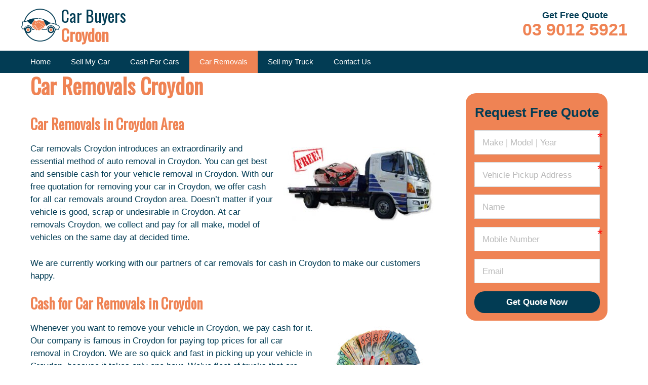

--- FILE ---
content_type: text/html; charset=UTF-8
request_url: https://www.carbuyerscroydon.com.au/car-removals-croydon/
body_size: 17717
content:
<!DOCTYPE html>
<html lang="en" prefix="og: https://ogp.me/ns#">
<head>
	<meta charset="UTF-8">
		<style>img:is([sizes="auto" i], [sizes^="auto," i]) { contain-intrinsic-size: 3000px 1500px }</style>
	<meta name="viewport" content="width=device-width, initial-scale=1">
<!-- Search Engine Optimization by Rank Math - https://rankmath.com/ -->
<title>Car Removals Croydon - Paying Cash For Car Removals</title>
<meta name="description" content="Car Removals Croydon. Paying cash for removals of cars, vans, trucks, 4wds. Free towing and pick up of used, scrap, old, damage vehicles."/>
<meta name="robots" content="follow, index, max-snippet:-1, max-video-preview:-1, max-image-preview:large"/>
<link rel="canonical" href="https://www.carbuyerscroydon.com.au/car-removals-croydon/" />
<meta property="og:locale" content="en_US" />
<meta property="og:type" content="article" />
<meta property="og:title" content="Car Removals Croydon - Paying Cash For Car Removals" />
<meta property="og:description" content="Car Removals Croydon. Paying cash for removals of cars, vans, trucks, 4wds. Free towing and pick up of used, scrap, old, damage vehicles." />
<meta property="og:url" content="https://www.carbuyerscroydon.com.au/car-removals-croydon/" />
<meta property="og:site_name" content="Car Buyers Croydon" />
<meta property="og:updated_time" content="2025-05-28T15:56:02+00:00" />
<meta property="og:image" content="https://www.carbuyerscroydon.com.au/wp-content/uploads/2023/03/social-banner.png" />
<meta property="og:image:secure_url" content="https://www.carbuyerscroydon.com.au/wp-content/uploads/2023/03/social-banner.png" />
<meta property="og:image:width" content="1093" />
<meta property="og:image:height" content="423" />
<meta property="og:image:alt" content="Car Removals Croydon" />
<meta property="og:image:type" content="image/png" />
<meta property="article:published_time" content="2016-08-30T02:43:39+00:00" />
<meta property="article:modified_time" content="2025-05-28T15:56:02+00:00" />
<meta name="twitter:card" content="summary_large_image" />
<meta name="twitter:title" content="Car Removals Croydon - Paying Cash For Car Removals" />
<meta name="twitter:description" content="Car Removals Croydon. Paying cash for removals of cars, vans, trucks, 4wds. Free towing and pick up of used, scrap, old, damage vehicles." />
<meta name="twitter:image" content="https://www.carbuyerscroydon.com.au/wp-content/uploads/2023/03/social-banner.png" />
<meta name="twitter:label1" content="Time to read" />
<meta name="twitter:data1" content="2 minutes" />
<script type="application/ld+json" class="rank-math-schema">{"@context":"https://schema.org","@graph":[{"@type":"Place","@id":"https://www.carbuyerscroydon.com.au/#place","geo":{"@type":"GeoCoordinates","latitude":"-37.794930","longitude":" 145.287210"},"hasMap":"https://www.google.com/maps/search/?api=1&amp;query=-37.794930, 145.287210","address":{"@type":"PostalAddress","streetAddress":"29 Jackson Street","addressLocality":"Croydon","addressRegion":"VIC","postalCode":"3136","addressCountry":"AU"}},{"@type":["AutomotiveBusiness","Organization"],"@id":"https://www.carbuyerscroydon.com.au/#organization","name":"Car Buyers Croydon","url":"https://www.carbuyerscroydon.com.au","email":"info@carbuyerscroydon.com.au","address":{"@type":"PostalAddress","streetAddress":"29 Jackson Street","addressLocality":"Croydon","addressRegion":"VIC","postalCode":"3136","addressCountry":"AU"},"logo":{"@type":"ImageObject","@id":"https://www.carbuyerscroydon.com.au/#logo","url":"https://www.carbuyerscroydon.com.au/wp-content/uploads/2023/03/car-buyers-croydon-logo.png","contentUrl":"https://www.carbuyerscroydon.com.au/wp-content/uploads/2023/03/car-buyers-croydon-logo.png","caption":"Car Buyers Croydon","inLanguage":"en","width":"638","height":"160"},"priceRange":"$$$","openingHours":["Monday,Tuesday,Wednesday,Thursday,Friday,Saturday 08:00-17:00"],"location":{"@id":"https://www.carbuyerscroydon.com.au/#place"},"image":{"@id":"https://www.carbuyerscroydon.com.au/#logo"},"telephone":"+61390125921"},{"@type":"WebSite","@id":"https://www.carbuyerscroydon.com.au/#website","url":"https://www.carbuyerscroydon.com.au","name":"Car Buyers Croydon","alternateName":"Car Buyers Croydon","publisher":{"@id":"https://www.carbuyerscroydon.com.au/#organization"},"inLanguage":"en"},{"@type":"ImageObject","@id":"https://www.carbuyerscroydon.com.au/wp-content/uploads/2016/09/car-removals-Croydon-service.jpg","url":"https://www.carbuyerscroydon.com.au/wp-content/uploads/2016/09/car-removals-Croydon-service.jpg","width":"200","height":"200","inLanguage":"en"},{"@type":"WebPage","@id":"https://www.carbuyerscroydon.com.au/car-removals-croydon/#webpage","url":"https://www.carbuyerscroydon.com.au/car-removals-croydon/","name":"Car Removals Croydon - Paying Cash For Car Removals","datePublished":"2016-08-30T02:43:39+00:00","dateModified":"2025-05-28T15:56:02+00:00","isPartOf":{"@id":"https://www.carbuyerscroydon.com.au/#website"},"primaryImageOfPage":{"@id":"https://www.carbuyerscroydon.com.au/wp-content/uploads/2016/09/car-removals-Croydon-service.jpg"},"inLanguage":"en"},{"@type":"Person","@id":"https://www.carbuyerscroydon.com.au/author/","url":"https://www.carbuyerscroydon.com.au/author/","image":{"@type":"ImageObject","@id":"https://www.carbuyerscroydon.com.au/wp-content/litespeed/avatar/23494c9101089ad44ae88ce9d2f56aac.jpg?ver=1763523812","url":"https://www.carbuyerscroydon.com.au/wp-content/litespeed/avatar/23494c9101089ad44ae88ce9d2f56aac.jpg?ver=1763523812","inLanguage":"en"},"worksFor":{"@id":"https://www.carbuyerscroydon.com.au/#organization"}},{"@type":"Article","headline":"Car Removals Croydon - Paying Cash For Car Removals","keywords":"Car Removals Croydon","datePublished":"2016-08-30T02:43:39+00:00","dateModified":"2025-05-28T15:56:02+00:00","author":{"@id":"https://www.carbuyerscroydon.com.au/author/"},"publisher":{"@id":"https://www.carbuyerscroydon.com.au/#organization"},"description":"Car Removals Croydon. Paying cash for removals of cars, vans, trucks, 4wds. Free towing and pick up of used, scrap, old, damage vehicles.","name":"Car Removals Croydon - Paying Cash For Car Removals","@id":"https://www.carbuyerscroydon.com.au/car-removals-croydon/#richSnippet","isPartOf":{"@id":"https://www.carbuyerscroydon.com.au/car-removals-croydon/#webpage"},"image":{"@id":"https://www.carbuyerscroydon.com.au/wp-content/uploads/2016/09/car-removals-Croydon-service.jpg"},"inLanguage":"en","mainEntityOfPage":{"@id":"https://www.carbuyerscroydon.com.au/car-removals-croydon/#webpage"}}]}</script>
<!-- /Rank Math WordPress SEO plugin -->

<link rel='dns-prefetch' href='//www.googletagmanager.com' />
<link href='https://fonts.gstatic.com' crossorigin rel='preconnect' />
<link href='https://fonts.googleapis.com' crossorigin rel='preconnect' />
<link rel="alternate" type="application/rss+xml" title="Car Buyers Croydon &raquo; Feed" href="https://www.carbuyerscroydon.com.au/feed/" />
<link rel="alternate" type="application/rss+xml" title="Car Buyers Croydon &raquo; Comments Feed" href="https://www.carbuyerscroydon.com.au/comments/feed/" />
<link rel="alternate" type="application/rss+xml" title="Car Buyers Croydon &raquo; Car Removals Croydon Comments Feed" href="https://www.carbuyerscroydon.com.au/car-removals-croydon/feed/" />
<script>
window._wpemojiSettings = {"baseUrl":"https:\/\/s.w.org\/images\/core\/emoji\/16.0.1\/72x72\/","ext":".png","svgUrl":"https:\/\/s.w.org\/images\/core\/emoji\/16.0.1\/svg\/","svgExt":".svg","source":{"concatemoji":"https:\/\/www.carbuyerscroydon.com.au\/wp-includes\/js\/wp-emoji-release.min.js"}};
/*! This file is auto-generated */
!function(s,n){var o,i,e;function c(e){try{var t={supportTests:e,timestamp:(new Date).valueOf()};sessionStorage.setItem(o,JSON.stringify(t))}catch(e){}}function p(e,t,n){e.clearRect(0,0,e.canvas.width,e.canvas.height),e.fillText(t,0,0);var t=new Uint32Array(e.getImageData(0,0,e.canvas.width,e.canvas.height).data),a=(e.clearRect(0,0,e.canvas.width,e.canvas.height),e.fillText(n,0,0),new Uint32Array(e.getImageData(0,0,e.canvas.width,e.canvas.height).data));return t.every(function(e,t){return e===a[t]})}function u(e,t){e.clearRect(0,0,e.canvas.width,e.canvas.height),e.fillText(t,0,0);for(var n=e.getImageData(16,16,1,1),a=0;a<n.data.length;a++)if(0!==n.data[a])return!1;return!0}function f(e,t,n,a){switch(t){case"flag":return n(e,"\ud83c\udff3\ufe0f\u200d\u26a7\ufe0f","\ud83c\udff3\ufe0f\u200b\u26a7\ufe0f")?!1:!n(e,"\ud83c\udde8\ud83c\uddf6","\ud83c\udde8\u200b\ud83c\uddf6")&&!n(e,"\ud83c\udff4\udb40\udc67\udb40\udc62\udb40\udc65\udb40\udc6e\udb40\udc67\udb40\udc7f","\ud83c\udff4\u200b\udb40\udc67\u200b\udb40\udc62\u200b\udb40\udc65\u200b\udb40\udc6e\u200b\udb40\udc67\u200b\udb40\udc7f");case"emoji":return!a(e,"\ud83e\udedf")}return!1}function g(e,t,n,a){var r="undefined"!=typeof WorkerGlobalScope&&self instanceof WorkerGlobalScope?new OffscreenCanvas(300,150):s.createElement("canvas"),o=r.getContext("2d",{willReadFrequently:!0}),i=(o.textBaseline="top",o.font="600 32px Arial",{});return e.forEach(function(e){i[e]=t(o,e,n,a)}),i}function t(e){var t=s.createElement("script");t.src=e,t.defer=!0,s.head.appendChild(t)}"undefined"!=typeof Promise&&(o="wpEmojiSettingsSupports",i=["flag","emoji"],n.supports={everything:!0,everythingExceptFlag:!0},e=new Promise(function(e){s.addEventListener("DOMContentLoaded",e,{once:!0})}),new Promise(function(t){var n=function(){try{var e=JSON.parse(sessionStorage.getItem(o));if("object"==typeof e&&"number"==typeof e.timestamp&&(new Date).valueOf()<e.timestamp+604800&&"object"==typeof e.supportTests)return e.supportTests}catch(e){}return null}();if(!n){if("undefined"!=typeof Worker&&"undefined"!=typeof OffscreenCanvas&&"undefined"!=typeof URL&&URL.createObjectURL&&"undefined"!=typeof Blob)try{var e="postMessage("+g.toString()+"("+[JSON.stringify(i),f.toString(),p.toString(),u.toString()].join(",")+"));",a=new Blob([e],{type:"text/javascript"}),r=new Worker(URL.createObjectURL(a),{name:"wpTestEmojiSupports"});return void(r.onmessage=function(e){c(n=e.data),r.terminate(),t(n)})}catch(e){}c(n=g(i,f,p,u))}t(n)}).then(function(e){for(var t in e)n.supports[t]=e[t],n.supports.everything=n.supports.everything&&n.supports[t],"flag"!==t&&(n.supports.everythingExceptFlag=n.supports.everythingExceptFlag&&n.supports[t]);n.supports.everythingExceptFlag=n.supports.everythingExceptFlag&&!n.supports.flag,n.DOMReady=!1,n.readyCallback=function(){n.DOMReady=!0}}).then(function(){return e}).then(function(){var e;n.supports.everything||(n.readyCallback(),(e=n.source||{}).concatemoji?t(e.concatemoji):e.wpemoji&&e.twemoji&&(t(e.twemoji),t(e.wpemoji)))}))}((window,document),window._wpemojiSettings);
</script>

<style id='wp-emoji-styles-inline-css'>

	img.wp-smiley, img.emoji {
		display: inline !important;
		border: none !important;
		box-shadow: none !important;
		height: 1em !important;
		width: 1em !important;
		margin: 0 0.07em !important;
		vertical-align: -0.1em !important;
		background: none !important;
		padding: 0 !important;
	}
</style>
<link rel='stylesheet' id='wp-block-library-css' href='https://www.carbuyerscroydon.com.au/wp-includes/css/dist/block-library/style.min.css' media='all' />
<style id='classic-theme-styles-inline-css'>
/*! This file is auto-generated */
.wp-block-button__link{color:#fff;background-color:#32373c;border-radius:9999px;box-shadow:none;text-decoration:none;padding:calc(.667em + 2px) calc(1.333em + 2px);font-size:1.125em}.wp-block-file__button{background:#32373c;color:#fff;text-decoration:none}
</style>
<style id='global-styles-inline-css'>
:root{--wp--preset--aspect-ratio--square: 1;--wp--preset--aspect-ratio--4-3: 4/3;--wp--preset--aspect-ratio--3-4: 3/4;--wp--preset--aspect-ratio--3-2: 3/2;--wp--preset--aspect-ratio--2-3: 2/3;--wp--preset--aspect-ratio--16-9: 16/9;--wp--preset--aspect-ratio--9-16: 9/16;--wp--preset--color--black: #000000;--wp--preset--color--cyan-bluish-gray: #abb8c3;--wp--preset--color--white: #ffffff;--wp--preset--color--pale-pink: #f78da7;--wp--preset--color--vivid-red: #cf2e2e;--wp--preset--color--luminous-vivid-orange: #ff6900;--wp--preset--color--luminous-vivid-amber: #fcb900;--wp--preset--color--light-green-cyan: #7bdcb5;--wp--preset--color--vivid-green-cyan: #00d084;--wp--preset--color--pale-cyan-blue: #8ed1fc;--wp--preset--color--vivid-cyan-blue: #0693e3;--wp--preset--color--vivid-purple: #9b51e0;--wp--preset--color--base-3: var(--base-3);--wp--preset--color--global-color-2: var(--global-color-2);--wp--preset--color--global-color-3: var(--global-color-3);--wp--preset--color--global-color-6: var(--global-color-6);--wp--preset--color--global-color-7: var(--global-color-7);--wp--preset--color--global-color-8: var(--global-color-8);--wp--preset--gradient--vivid-cyan-blue-to-vivid-purple: linear-gradient(135deg,rgba(6,147,227,1) 0%,rgb(155,81,224) 100%);--wp--preset--gradient--light-green-cyan-to-vivid-green-cyan: linear-gradient(135deg,rgb(122,220,180) 0%,rgb(0,208,130) 100%);--wp--preset--gradient--luminous-vivid-amber-to-luminous-vivid-orange: linear-gradient(135deg,rgba(252,185,0,1) 0%,rgba(255,105,0,1) 100%);--wp--preset--gradient--luminous-vivid-orange-to-vivid-red: linear-gradient(135deg,rgba(255,105,0,1) 0%,rgb(207,46,46) 100%);--wp--preset--gradient--very-light-gray-to-cyan-bluish-gray: linear-gradient(135deg,rgb(238,238,238) 0%,rgb(169,184,195) 100%);--wp--preset--gradient--cool-to-warm-spectrum: linear-gradient(135deg,rgb(74,234,220) 0%,rgb(151,120,209) 20%,rgb(207,42,186) 40%,rgb(238,44,130) 60%,rgb(251,105,98) 80%,rgb(254,248,76) 100%);--wp--preset--gradient--blush-light-purple: linear-gradient(135deg,rgb(255,206,236) 0%,rgb(152,150,240) 100%);--wp--preset--gradient--blush-bordeaux: linear-gradient(135deg,rgb(254,205,165) 0%,rgb(254,45,45) 50%,rgb(107,0,62) 100%);--wp--preset--gradient--luminous-dusk: linear-gradient(135deg,rgb(255,203,112) 0%,rgb(199,81,192) 50%,rgb(65,88,208) 100%);--wp--preset--gradient--pale-ocean: linear-gradient(135deg,rgb(255,245,203) 0%,rgb(182,227,212) 50%,rgb(51,167,181) 100%);--wp--preset--gradient--electric-grass: linear-gradient(135deg,rgb(202,248,128) 0%,rgb(113,206,126) 100%);--wp--preset--gradient--midnight: linear-gradient(135deg,rgb(2,3,129) 0%,rgb(40,116,252) 100%);--wp--preset--font-size--small: 13px;--wp--preset--font-size--medium: 20px;--wp--preset--font-size--large: 36px;--wp--preset--font-size--x-large: 42px;--wp--preset--spacing--20: 0.44rem;--wp--preset--spacing--30: 0.67rem;--wp--preset--spacing--40: 1rem;--wp--preset--spacing--50: 1.5rem;--wp--preset--spacing--60: 2.25rem;--wp--preset--spacing--70: 3.38rem;--wp--preset--spacing--80: 5.06rem;--wp--preset--shadow--natural: 6px 6px 9px rgba(0, 0, 0, 0.2);--wp--preset--shadow--deep: 12px 12px 50px rgba(0, 0, 0, 0.4);--wp--preset--shadow--sharp: 6px 6px 0px rgba(0, 0, 0, 0.2);--wp--preset--shadow--outlined: 6px 6px 0px -3px rgba(255, 255, 255, 1), 6px 6px rgba(0, 0, 0, 1);--wp--preset--shadow--crisp: 6px 6px 0px rgba(0, 0, 0, 1);}:where(.is-layout-flex){gap: 0.5em;}:where(.is-layout-grid){gap: 0.5em;}body .is-layout-flex{display: flex;}.is-layout-flex{flex-wrap: wrap;align-items: center;}.is-layout-flex > :is(*, div){margin: 0;}body .is-layout-grid{display: grid;}.is-layout-grid > :is(*, div){margin: 0;}:where(.wp-block-columns.is-layout-flex){gap: 2em;}:where(.wp-block-columns.is-layout-grid){gap: 2em;}:where(.wp-block-post-template.is-layout-flex){gap: 1.25em;}:where(.wp-block-post-template.is-layout-grid){gap: 1.25em;}.has-black-color{color: var(--wp--preset--color--black) !important;}.has-cyan-bluish-gray-color{color: var(--wp--preset--color--cyan-bluish-gray) !important;}.has-white-color{color: var(--wp--preset--color--white) !important;}.has-pale-pink-color{color: var(--wp--preset--color--pale-pink) !important;}.has-vivid-red-color{color: var(--wp--preset--color--vivid-red) !important;}.has-luminous-vivid-orange-color{color: var(--wp--preset--color--luminous-vivid-orange) !important;}.has-luminous-vivid-amber-color{color: var(--wp--preset--color--luminous-vivid-amber) !important;}.has-light-green-cyan-color{color: var(--wp--preset--color--light-green-cyan) !important;}.has-vivid-green-cyan-color{color: var(--wp--preset--color--vivid-green-cyan) !important;}.has-pale-cyan-blue-color{color: var(--wp--preset--color--pale-cyan-blue) !important;}.has-vivid-cyan-blue-color{color: var(--wp--preset--color--vivid-cyan-blue) !important;}.has-vivid-purple-color{color: var(--wp--preset--color--vivid-purple) !important;}.has-black-background-color{background-color: var(--wp--preset--color--black) !important;}.has-cyan-bluish-gray-background-color{background-color: var(--wp--preset--color--cyan-bluish-gray) !important;}.has-white-background-color{background-color: var(--wp--preset--color--white) !important;}.has-pale-pink-background-color{background-color: var(--wp--preset--color--pale-pink) !important;}.has-vivid-red-background-color{background-color: var(--wp--preset--color--vivid-red) !important;}.has-luminous-vivid-orange-background-color{background-color: var(--wp--preset--color--luminous-vivid-orange) !important;}.has-luminous-vivid-amber-background-color{background-color: var(--wp--preset--color--luminous-vivid-amber) !important;}.has-light-green-cyan-background-color{background-color: var(--wp--preset--color--light-green-cyan) !important;}.has-vivid-green-cyan-background-color{background-color: var(--wp--preset--color--vivid-green-cyan) !important;}.has-pale-cyan-blue-background-color{background-color: var(--wp--preset--color--pale-cyan-blue) !important;}.has-vivid-cyan-blue-background-color{background-color: var(--wp--preset--color--vivid-cyan-blue) !important;}.has-vivid-purple-background-color{background-color: var(--wp--preset--color--vivid-purple) !important;}.has-black-border-color{border-color: var(--wp--preset--color--black) !important;}.has-cyan-bluish-gray-border-color{border-color: var(--wp--preset--color--cyan-bluish-gray) !important;}.has-white-border-color{border-color: var(--wp--preset--color--white) !important;}.has-pale-pink-border-color{border-color: var(--wp--preset--color--pale-pink) !important;}.has-vivid-red-border-color{border-color: var(--wp--preset--color--vivid-red) !important;}.has-luminous-vivid-orange-border-color{border-color: var(--wp--preset--color--luminous-vivid-orange) !important;}.has-luminous-vivid-amber-border-color{border-color: var(--wp--preset--color--luminous-vivid-amber) !important;}.has-light-green-cyan-border-color{border-color: var(--wp--preset--color--light-green-cyan) !important;}.has-vivid-green-cyan-border-color{border-color: var(--wp--preset--color--vivid-green-cyan) !important;}.has-pale-cyan-blue-border-color{border-color: var(--wp--preset--color--pale-cyan-blue) !important;}.has-vivid-cyan-blue-border-color{border-color: var(--wp--preset--color--vivid-cyan-blue) !important;}.has-vivid-purple-border-color{border-color: var(--wp--preset--color--vivid-purple) !important;}.has-vivid-cyan-blue-to-vivid-purple-gradient-background{background: var(--wp--preset--gradient--vivid-cyan-blue-to-vivid-purple) !important;}.has-light-green-cyan-to-vivid-green-cyan-gradient-background{background: var(--wp--preset--gradient--light-green-cyan-to-vivid-green-cyan) !important;}.has-luminous-vivid-amber-to-luminous-vivid-orange-gradient-background{background: var(--wp--preset--gradient--luminous-vivid-amber-to-luminous-vivid-orange) !important;}.has-luminous-vivid-orange-to-vivid-red-gradient-background{background: var(--wp--preset--gradient--luminous-vivid-orange-to-vivid-red) !important;}.has-very-light-gray-to-cyan-bluish-gray-gradient-background{background: var(--wp--preset--gradient--very-light-gray-to-cyan-bluish-gray) !important;}.has-cool-to-warm-spectrum-gradient-background{background: var(--wp--preset--gradient--cool-to-warm-spectrum) !important;}.has-blush-light-purple-gradient-background{background: var(--wp--preset--gradient--blush-light-purple) !important;}.has-blush-bordeaux-gradient-background{background: var(--wp--preset--gradient--blush-bordeaux) !important;}.has-luminous-dusk-gradient-background{background: var(--wp--preset--gradient--luminous-dusk) !important;}.has-pale-ocean-gradient-background{background: var(--wp--preset--gradient--pale-ocean) !important;}.has-electric-grass-gradient-background{background: var(--wp--preset--gradient--electric-grass) !important;}.has-midnight-gradient-background{background: var(--wp--preset--gradient--midnight) !important;}.has-small-font-size{font-size: var(--wp--preset--font-size--small) !important;}.has-medium-font-size{font-size: var(--wp--preset--font-size--medium) !important;}.has-large-font-size{font-size: var(--wp--preset--font-size--large) !important;}.has-x-large-font-size{font-size: var(--wp--preset--font-size--x-large) !important;}
:where(.wp-block-post-template.is-layout-flex){gap: 1.25em;}:where(.wp-block-post-template.is-layout-grid){gap: 1.25em;}
:where(.wp-block-columns.is-layout-flex){gap: 2em;}:where(.wp-block-columns.is-layout-grid){gap: 2em;}
:root :where(.wp-block-pullquote){font-size: 1.5em;line-height: 1.6;}
</style>
<link rel='stylesheet' id='formcraft-common-css' href='https://www.carbuyerscroydon.com.au/wp-content/plugins/formcraft3/dist/formcraft-common.css' media='all' />
<link rel='stylesheet' id='formcraft-form-css' href='https://www.carbuyerscroydon.com.au/wp-content/plugins/formcraft3/dist/form.css' media='all' />
<link rel='stylesheet' id='generate-widget-areas-css' href='https://www.carbuyerscroydon.com.au/wp-content/themes/theme/assets/css/components/widget-areas.min.css' media='all' />
<link rel='stylesheet' id='generate-style-css' href='https://www.carbuyerscroydon.com.au/wp-content/themes/theme/assets/css/main.min.css' media='all' />
<style id='generate-style-inline-css'>
body{background-color:var(--base-3);color:var(--global-color-3);}a{color:var(--global-color-3);}a:hover, a:focus, a:active{color:var(--global-color-2);}.wp-block-group__inner-container{max-width:1200px;margin-left:auto;margin-right:auto;}.site-header .header-image{width:80px;}:root{--base-3:#ffffff;--global-color-2:#ef8354;--global-color-3:#023C54;--global-color-6:#e8e6e6;--global-color-7:#D1D0D0;--global-color-8:#EEEEEE;}:root .has-base-3-color{color:var(--base-3);}:root .has-base-3-background-color{background-color:var(--base-3);}:root .has-global-color-2-color{color:var(--global-color-2);}:root .has-global-color-2-background-color{background-color:var(--global-color-2);}:root .has-global-color-3-color{color:var(--global-color-3);}:root .has-global-color-3-background-color{background-color:var(--global-color-3);}:root .has-global-color-6-color{color:var(--global-color-6);}:root .has-global-color-6-background-color{background-color:var(--global-color-6);}:root .has-global-color-7-color{color:var(--global-color-7);}:root .has-global-color-7-background-color{background-color:var(--global-color-7);}:root .has-global-color-8-color{color:var(--global-color-8);}:root .has-global-color-8-background-color{background-color:var(--global-color-8);}.main-title{font-family:Oswald, sans-serif;font-weight:700;font-size:32px;}h1, h2, h3, h4, h5, h6{font-family:Oswald, sans-serif;font-weight:700;}body, button, input, select, textarea{font-family:Arial;font-size:17px;}.widget-title{font-family:Oswald, sans-serif;font-weight:700;}html{font-family:Oswald, sans-serif;}h3{font-family:Oswald, sans-serif;font-size:24px;}h2{font-family:Oswald, sans-serif;font-size:28px;}.top-bar{background-color:#636363;color:#ffffff;}.top-bar a{color:#ffffff;}.top-bar a:hover{color:#303030;}.site-header{background-color:var(--base-3);color:var(--global-color-2);}.site-header a{color:var(--global-color-3);}.site-header a:hover{color:var(--global-color-2);}.main-title a,.main-title a:hover{color:var(--global-color-3);}.site-description{color:var(--global-color-3);}.main-navigation,.main-navigation ul ul{background-color:var(--global-color-3);}.main-navigation .main-nav ul li a, .main-navigation .menu-toggle, .main-navigation .menu-bar-items{color:var(--base-3);}.main-navigation .main-nav ul li:not([class*="current-menu-"]):hover > a, .main-navigation .main-nav ul li:not([class*="current-menu-"]):focus > a, .main-navigation .main-nav ul li.sfHover:not([class*="current-menu-"]) > a, .main-navigation .menu-bar-item:hover > a, .main-navigation .menu-bar-item.sfHover > a{color:var(--base-3);background-color:var(--global-color-2);}button.menu-toggle:hover,button.menu-toggle:focus{color:var(--base-3);}.main-navigation .main-nav ul li[class*="current-menu-"] > a{color:var(--base-3);background-color:var(--global-color-2);}.navigation-search input[type="search"],.navigation-search input[type="search"]:active, .navigation-search input[type="search"]:focus, .main-navigation .main-nav ul li.search-item.active > a, .main-navigation .menu-bar-items .search-item.active > a{color:var(--base-3);background-color:var(--global-color-2);}.main-navigation ul ul{background-color:var(--global-color-2);}.main-navigation .main-nav ul ul li a{color:var(--base-3);}.main-navigation .main-nav ul ul li:not([class*="current-menu-"]):hover > a,.main-navigation .main-nav ul ul li:not([class*="current-menu-"]):focus > a, .main-navigation .main-nav ul ul li.sfHover:not([class*="current-menu-"]) > a{color:var(--base-3);background-color:var(--global-color-3);}.main-navigation .main-nav ul ul li[class*="current-menu-"] > a{color:var(--base-3);background-color:var(--global-color-3);}.separate-containers .inside-article, .separate-containers .comments-area, .separate-containers .page-header, .one-container .container, .separate-containers .paging-navigation, .inside-page-header{color:var(--global-color-3);background-color:var(--base-3);}.inside-article a,.paging-navigation a,.comments-area a,.page-header a{color:var(--global-color-3);}.inside-article a:hover,.paging-navigation a:hover,.comments-area a:hover,.page-header a:hover{color:var(--global-color-2);}.entry-header h1,.page-header h1{color:var(--global-color-2);}.entry-title a{color:var(--contrast);}.entry-title a:hover{color:var(--global-color-3);}.entry-meta{color:var(--contrast-2);}.entry-meta a{color:var(--global-color-3);}.entry-meta a:hover{color:var(--global-color-2);}h1{color:var(--global-color-2);}h2{color:var(--global-color-2);}h3{color:var(--global-color-2);}h4{color:var(--global-color-2);}h5{color:var(--global-color-2);}h6{color:var(--global-color-2);}.sidebar .widget{color:var(--global-color-3);background-color:var(--base-3);}.sidebar .widget a{color:var(--global-color-3);}.sidebar .widget a:hover{color:var(--global-color-2);}.sidebar .widget .widget-title{color:var(--global-color-2);}.footer-widgets{color:var(--global-color-3);background-color:var(--global-color-6);}.footer-widgets a{color:var(--global-color-2);}.footer-widgets a:hover{color:var(--global-color-3);}.footer-widgets .widget-title{color:var(--global-color-2);}.site-info{color:var(--global-color-8);background-color:var(--global-color-3);}.site-info a{color:var(--global-color-8);}.site-info a:hover{color:var(--global-color-2);}.footer-bar .widget_nav_menu .current-menu-item a{color:var(--global-color-2);}input[type="text"],input[type="email"],input[type="url"],input[type="password"],input[type="search"],input[type="tel"],input[type="number"],textarea,select{color:var(--global-color-3);background-color:var(--global-color-3);border-color:var(--global-color-3);}input[type="text"]:focus,input[type="email"]:focus,input[type="url"]:focus,input[type="password"]:focus,input[type="search"]:focus,input[type="tel"]:focus,input[type="number"]:focus,textarea:focus,select:focus{color:var(--global-color-3);background-color:var(--global-color-3);border-color:var(--global-color-3);}button,html input[type="button"],input[type="reset"],input[type="submit"],a.button,a.wp-block-button__link:not(.has-background){color:#ffffff;background-color:var(--global-color-2);}button:hover,html input[type="button"]:hover,input[type="reset"]:hover,input[type="submit"]:hover,a.button:hover,button:focus,html input[type="button"]:focus,input[type="reset"]:focus,input[type="submit"]:focus,a.button:focus,a.wp-block-button__link:not(.has-background):active,a.wp-block-button__link:not(.has-background):focus,a.wp-block-button__link:not(.has-background):hover{color:#ffffff;background-color:var(--global-color-3);}a.generate-back-to-top{background-color:rgba( 0,0,0,0.4 );color:#ffffff;}a.generate-back-to-top:hover,a.generate-back-to-top:focus{background-color:rgba( 0,0,0,0.6 );color:#ffffff;}:root{--gp-search-modal-bg-color:var(--base-3);--gp-search-modal-text-color:var(--contrast);--gp-search-modal-overlay-bg-color:rgba(0,0,0,0.2);}@media (max-width: 768px){.main-navigation .menu-bar-item:hover > a, .main-navigation .menu-bar-item.sfHover > a{background:none;color:var(--base-3);}}.inside-top-bar.grid-container{max-width:1280px;}.inside-header{padding:10px 0px 10px 0px;}.inside-header.grid-container{max-width:1200px;}.separate-containers .inside-article, .separate-containers .comments-area, .separate-containers .page-header, .separate-containers .paging-navigation, .one-container .site-content, .inside-page-header{padding:0px 20px 0px 20px;}.site-main .wp-block-group__inner-container{padding:0px 20px 0px 20px;}.separate-containers .paging-navigation{padding-top:20px;padding-bottom:20px;}.entry-content .alignwide, body:not(.no-sidebar) .entry-content .alignfull{margin-left:-20px;width:calc(100% + 40px);max-width:calc(100% + 40px);}.one-container.right-sidebar .site-main,.one-container.both-right .site-main{margin-right:20px;}.one-container.left-sidebar .site-main,.one-container.both-left .site-main{margin-left:20px;}.one-container.both-sidebars .site-main{margin:0px 20px 0px 20px;}.sidebar .widget, .page-header, .widget-area .main-navigation, .site-main > *{margin-bottom:0px;}.separate-containers .site-main{margin:0px;}.both-right .inside-left-sidebar,.both-left .inside-left-sidebar{margin-right:0px;}.both-right .inside-right-sidebar,.both-left .inside-right-sidebar{margin-left:0px;}.one-container.archive .post:not(:last-child):not(.is-loop-template-item), .one-container.blog .post:not(:last-child):not(.is-loop-template-item){padding-bottom:0px;}.separate-containers .featured-image{margin-top:0px;}.separate-containers .inside-right-sidebar, .separate-containers .inside-left-sidebar{margin-top:0px;margin-bottom:0px;}.main-navigation .main-nav ul li a,.menu-toggle,.main-navigation .menu-bar-item > a{line-height:44px;}.navigation-search input[type="search"]{height:44px;}.rtl .menu-item-has-children .dropdown-menu-toggle{padding-left:20px;}.rtl .main-navigation .main-nav ul li.menu-item-has-children > a{padding-right:20px;}.footer-widgets-container.grid-container{max-width:1280px;}.inside-site-info{padding:20px 0px 20px 0px;}.inside-site-info.grid-container{max-width:1200px;}@media (max-width:768px){.separate-containers .inside-article, .separate-containers .comments-area, .separate-containers .page-header, .separate-containers .paging-navigation, .one-container .site-content, .inside-page-header{padding:0px 30px 30px 30px;}.site-main .wp-block-group__inner-container{padding:0px 30px 30px 30px;}.inside-top-bar{padding-right:30px;padding-left:30px;}.inside-header{padding-top:0px;padding-right:0px;padding-bottom:0px;padding-left:0px;}.widget-area .widget{padding-top:10px;padding-right:10px;padding-bottom:10px;padding-left:10px;}.footer-widgets-container{padding-top:30px;padding-right:30px;padding-bottom:30px;padding-left:30px;}.inside-site-info{padding-right:30px;padding-left:30px;}.entry-content .alignwide, body:not(.no-sidebar) .entry-content .alignfull{margin-left:-30px;width:calc(100% + 60px);max-width:calc(100% + 60px);}.one-container .site-main .paging-navigation{margin-bottom:0px;}}/* End cached CSS */.is-right-sidebar{width:30%;}.is-left-sidebar{width:30%;}.site-content .content-area{width:70%;}@media (max-width: 768px){.main-navigation .menu-toggle,.sidebar-nav-mobile:not(#sticky-placeholder){display:block;}.main-navigation ul,.gen-sidebar-nav,.main-navigation:not(.slideout-navigation):not(.toggled) .main-nav > ul,.has-inline-mobile-toggle #site-navigation .inside-navigation > *:not(.navigation-search):not(.main-nav){display:none;}.nav-align-right .inside-navigation,.nav-align-center .inside-navigation{justify-content:space-between;}}
</style>
<link rel='stylesheet' id='generate-child-css' href='https://www.carbuyerscroydon.com.au/wp-content/themes/theme-child/style.css' media='all' />
<link rel='stylesheet' id='generate-google-fonts-css' href='https://fonts.googleapis.com/css?family=Oswald%3Aregular&#038;display=auto&#038;ver=3.3.0' media='all' />
<style id='generateblocks-inline-css'>
:root{--gb-container-width:1200px;}.gb-container .wp-block-image img{vertical-align:middle;}.gb-grid-wrapper .wp-block-image{margin-bottom:0;}.gb-highlight{background:none;}.gb-shape{line-height:0;}.gb-container-link{position:absolute;top:0;right:0;bottom:0;left:0;z-index:99;}a.gb-container{display: block;}
</style>
<link rel='stylesheet' id='generate-blog-columns-css' href='https://www.carbuyerscroydon.com.au/wp-content/plugins/gp-premium/blog/functions/css/columns.min.css' media='all' />
<script src="https://www.carbuyerscroydon.com.au/wp-includes/js/jquery/jquery.min.js" id="jquery-core-js"></script>
<script src="https://www.carbuyerscroydon.com.au/wp-includes/js/jquery/jquery-migrate.min.js" id="jquery-migrate-js"></script>
<link rel="https://api.w.org/" href="https://www.carbuyerscroydon.com.au/wp-json/" /><link rel="alternate" title="JSON" type="application/json" href="https://www.carbuyerscroydon.com.au/wp-json/wp/v2/pages/26" /><link rel="EditURI" type="application/rsd+xml" title="RSD" href="https://www.carbuyerscroydon.com.au/xmlrpc.php?rsd" />
<meta name="generator" content="WordPress 6.8.3" />
<link rel='shortlink' href='https://www.carbuyerscroydon.com.au/?p=26' />
<link rel="alternate" title="oEmbed (JSON)" type="application/json+oembed" href="https://www.carbuyerscroydon.com.au/wp-json/oembed/1.0/embed?url=https%3A%2F%2Fwww.carbuyerscroydon.com.au%2Fcar-removals-croydon%2F" />
<link rel="alternate" title="oEmbed (XML)" type="text/xml+oembed" href="https://www.carbuyerscroydon.com.au/wp-json/oembed/1.0/embed?url=https%3A%2F%2Fwww.carbuyerscroydon.com.au%2Fcar-removals-croydon%2F&#038;format=xml" />
<meta name="generator" content="Site Kit by Google 1.166.0" /><link rel="pingback" href="https://www.carbuyerscroydon.com.au/xmlrpc.php">
<link rel="icon" href="https://www.carbuyerscroydon.com.au/wp-content/uploads/2023/03/car-buyers-croydon-icon-150x150.png" sizes="32x32" />
<link rel="icon" href="https://www.carbuyerscroydon.com.au/wp-content/uploads/2023/03/car-buyers-croydon-icon.png" sizes="192x192" />
<link rel="apple-touch-icon" href="https://www.carbuyerscroydon.com.au/wp-content/uploads/2023/03/car-buyers-croydon-icon.png" />
<meta name="msapplication-TileImage" content="https://www.carbuyerscroydon.com.au/wp-content/uploads/2023/03/car-buyers-croydon-icon.png" />
		<style id="wp-custom-css">
			.site-branding-container .site-logo {
    margin-right: 0em;
}

body {
    overflow-x: hidden;
}

.main-title a .st-second-word {
    color: var(--global-color-2);
	font-weight:800;
}


.main-title a .st-first-word {
 font-weight:300;
}	
	

h1.main-heading, .sub-heading {
	text-shadow: 1px 1px #ffffff;
}



a.phonecall {
	display:block;
	font-size:34px;
	line-height:40px;
	font-weight:700;
	-webkit-user-select: none;
    -moz-user-select: none;
    -ms-user-select: none;
    user-select: none;
	color:var(--global-color-2);
	margin:0 auto !important;
	text-align:center;
}

span.txt {
	font-weight:700;
	color:var(--global-color-3);
	line-height:16px;
	display:block;
	font-size:18px;
	text-align:center;
	-webkit-user-select: none;
-moz-user-select: none;
-ms-user-select: none;
user-select: none;
}

.formcraft-css .fc-form.fc-form-1 .form-element .submit-cover .submit-button {
	border-radius: 20px;
}

.fc-form{
	border-radius: 20px !important;
}

html .formcraft-css .fc-form { 
box-shadow:none;
}

.formcraft-css .fc-form.fc-form-1 .form-element .field-cover input[type=text] {
	border-radius:0px;
}


html .formcraft-css .fc-form .form-element .form-element-html {
    padding: 0.9em;
    padding-left: 0;
    padding-top: 0;
}

html .formcraft-css .fc-form .form-page-content {
    padding: 1em;
    padding-right: 0;
    padding-bottom: 0;
}

html .formcraft-css .fc-form .form-page-content .form-element-type-customText:first-child .customText-cover, html .formcraft-css .fc-form .form-page-content .form-element-type-heading:first-child .heading-cover {
    border-radius: 2px 2px 0 0;
    padding-bottom: 1em;
    padding-top: 0.75em;
}


.site-content ul , .footer-widgets ul{
			padding:0px;
	margin-left:0px;
}
.site-content ul li {
    display: inline-block; /*necessary*/
	width: 100%;
	padding:12px;
	list-style-image:;

}

.site-footer {
	margin-top:20px;
	border-top: 5px solid var(--global-color-3);
}

.footer-widgets {
	border-top: 5px solid var(--global-color-2);
}


.site-content ul li:before , .footer-widgets ul li:before { 
content:''; 
display:inline-block; 
height:1em; 
width:1em; 
background-image:url('https://www.carbuyerscroydon.com.au/wp-content/uploads/2023/03/arrow-right-32.png'); 
background-size:contain; 
background-repeat:no-repeat; 
padding-left: 1.3em; 
}		</style>
		</head>

<body class="wp-singular page-template-default page page-id-26 wp-custom-logo wp-embed-responsive wp-theme-theme wp-child-theme-theme-child post-image-aligned-center sticky-menu-fade right-sidebar nav-below-header separate-containers header-aligned-left dropdown-hover" itemtype="https://schema.org/WebPage" itemscope>
	<a class="screen-reader-text skip-link" href="#content" title="Skip to content">Skip to content</a>		<header class="site-header" id="masthead" aria-label="Site"  itemtype="https://schema.org/WPHeader" itemscope>
			<div class="inside-header grid-container">
				<div class="site-branding-container"><div class="site-logo">
					<a href="https://www.carbuyerscroydon.com.au/" rel="home">
						<img  class="header-image is-logo-image" alt="Car Buyers Croydon" src="https://www.carbuyerscroydon.com.au/wp-content/uploads/2023/03/car-buyers-croydon-icon.png" width="160" height="160" />
					</a>
				</div><div class="site-branding">
						<p class="main-title" itemprop="headline">
					<a href="https://www.carbuyerscroydon.com.au/" rel="home">
                        <span class="st-first-word">Car Buyers</span><br /><span class="st-second-word">Croydon</span>
					</a>
				</p>
						
					</div></div>			<div class="header-widget">
				<aside id="custom_html-3" class="widget_text widget inner-padding widget_custom_html"><div class="textwidget custom-html-widget"><span class="txt">Get Free Quote</span><a class="phonecall" href="tel:0390125921">03 9012 5921</a></div></aside>			</div>
						</div>
		</header>
				<nav class="main-navigation has-menu-bar-items sub-menu-right" id="site-navigation" aria-label="Primary"  itemtype="https://schema.org/SiteNavigationElement" itemscope>
			<div class="inside-navigation grid-container">
								<button class="menu-toggle" aria-controls="primary-menu" aria-expanded="false">
					<span class="gp-icon icon-menu-bars"><svg viewBox="0 0 512 512" aria-hidden="true" xmlns="http://www.w3.org/2000/svg" width="1em" height="1em"><path d="M0 96c0-13.255 10.745-24 24-24h464c13.255 0 24 10.745 24 24s-10.745 24-24 24H24c-13.255 0-24-10.745-24-24zm0 160c0-13.255 10.745-24 24-24h464c13.255 0 24 10.745 24 24s-10.745 24-24 24H24c-13.255 0-24-10.745-24-24zm0 160c0-13.255 10.745-24 24-24h464c13.255 0 24 10.745 24 24s-10.745 24-24 24H24c-13.255 0-24-10.745-24-24z" /></svg><svg viewBox="0 0 512 512" aria-hidden="true" xmlns="http://www.w3.org/2000/svg" width="1em" height="1em"><path d="M71.029 71.029c9.373-9.372 24.569-9.372 33.942 0L256 222.059l151.029-151.03c9.373-9.372 24.569-9.372 33.942 0 9.372 9.373 9.372 24.569 0 33.942L289.941 256l151.03 151.029c9.372 9.373 9.372 24.569 0 33.942-9.373 9.372-24.569 9.372-33.942 0L256 289.941l-151.029 151.03c-9.373 9.372-24.569 9.372-33.942 0-9.372-9.373-9.372-24.569 0-33.942L222.059 256 71.029 104.971c-9.372-9.373-9.372-24.569 0-33.942z" /></svg></span><span class="mobile-menu">Menu</span>				</button>
				<div id="primary-menu" class="main-nav"><ul id="menu-menu-main" class=" menu sf-menu"><li id="menu-item-299" class="menu-item menu-item-type-post_type menu-item-object-page menu-item-home menu-item-299"><a href="https://www.carbuyerscroydon.com.au/">Home</a></li>
<li id="menu-item-300" class="menu-item menu-item-type-post_type menu-item-object-page menu-item-300"><a href="https://www.carbuyerscroydon.com.au/sell-my-car-croydon/">Sell My Car</a></li>
<li id="menu-item-297" class="menu-item menu-item-type-post_type menu-item-object-page menu-item-297"><a href="https://www.carbuyerscroydon.com.au/cash-for-cars-croydon/">Cash For Cars</a></li>
<li id="menu-item-296" class="menu-item menu-item-type-post_type menu-item-object-page current-menu-item page_item page-item-26 current_page_item menu-item-296"><a href="https://www.carbuyerscroydon.com.au/car-removals-croydon/" aria-current="page">Car Removals</a></li>
<li id="menu-item-292" class="menu-item menu-item-type-post_type menu-item-object-page menu-item-292"><a href="https://www.carbuyerscroydon.com.au/sell-my-truck-croydon/">Sell my Truck</a></li>
<li id="menu-item-298" class="menu-item menu-item-type-post_type menu-item-object-page menu-item-298"><a href="https://www.carbuyerscroydon.com.au/contact-us/">Contact Us</a></li>
</ul></div><div class="menu-bar-items"></div>			</div>
		</nav>
		
	<div class="site grid-container container hfeed" id="page">
				<div class="site-content" id="content">
			
	<div class="content-area" id="primary">
		<main class="site-main" id="main">
			
<article id="post-26" class="post-26 page type-page status-publish infinite-scroll-item" itemtype="https://schema.org/CreativeWork" itemscope>
	<div class="inside-article">
		
			<header class="entry-header" aria-label="Content">
				<h1 class="entry-title" itemprop="headline">Car Removals Croydon</h1>			</header>

			
		<div class="entry-content" itemprop="text">
			
<h2 class="wp-block-heading">Car Removals in Croydon Area</h2>


<div class="wp-block-image">
<figure class="alignright"><img decoding="async" src="https://www.carbuyerscroydon.com.au/wp-content/uploads/2016/09/car-removals-Croydon-service.jpg" alt="car removals Croydon service" class="wp-image-300"/></figure></div>


<p>Car removals Croydon introduces an extraordinarily and essential method of auto removal in Croydon. You can get best and sensible cash for your vehicle removal in Croydon. With our free quotation for removing your car in Croydon, we offer cash for all car removals around Croydon area. Doesn’t matter if your vehicle is good, scrap or undesirable in Croydon. At car removals Croydon, we collect and pay for all make, model of vehicles on the same day at decided time.</p>



<p>We are currently working with our partners of <a href="http://www.carremovalsCroydon.com.au/" target="_blank" rel="noopener">car removals for cash in Croydon</a> to make our customers happy.</p>



<h2 class="wp-block-heading">Cash for Car Removals in Croydon</h2>


<div class="wp-block-image">
<figure class="alignright"><img decoding="async" src="https://www.carbuyerscroydon.com.au/wp-content/uploads/2016/09/cash-for-car-removals-Croydon.jpg" alt="cash for car removals Croydon" class="wp-image-302"/></figure></div>


<p>Whenever you want to remove your vehicle in Croydon, we pay cash for it. Our company is famous in Croydon for paying top prices for all car removal in Croydon. We are so quick and fast in picking up your vehicle in Croydon, because it takes only one hour. We’ve fleet of trucks that are assigned for just free pickups around Croydon area. It means you’ll have cash in your hands in minutes after your car booking. More interestingly we offer cash up to $5,999 for all vehicles in Croydon. This doesn’t include any towing or pick up charges from Croydon area. And we buy all Japanese, European and American makes in Croydon. Compare our <a href="https://www.carbuyerscroydon.com.au/cash-for-cars-Croydon/">cash for cars Croydon service</a> with our competitors today.</p>



<h2 class="wp-block-heading">Free Removal in Croydon</h2>



<p>It’s an incredible news for individuals living around Croydon that they can cash in scrap car with just one call. It may be used, old, damaged, scrap or unplanned vehicles parked in Croydon. It may be any make and model with any year at any location around Croydon. So don’t afraid and try out our car removals Croydon service. Check out our best valued and award winner car removals Croydon partner.</p>



<p>Also read our <a href="https://www.carbuyerscroydon.com.au/sell-my-car-Croydon/">sell my car&nbsp;Croydon</a> and <a href="https://www.carbuyerscroydon.com.au/sell-my-truck-Croydon/">sell my truck Croydon</a> service to know about our company.</p>



<h2 class="wp-block-heading">Why Our Old Car Removals Croydon Service</h2>



<p>Our primary focus is to serve our Croydon customer in a best manner. That’s why we try to best in all term of cash for cars Croydon, car removals Croydon and sell my car Croydon service. So many reasons to go for our auto removal Croydon service, and few includes:</p>



<ul class="wp-block-list">
<li>Cash for cars &amp; free pickup in Croydon</li>



<li>Cash for scrap damaged cars in Croydon</li>



<li>Truck wreckers and dismantlers Croydon</li>



<li>Auto wreckers &amp; recyclers Croydon</li>



<li>No expenses for car removals in Croydon</li>
</ul>
		</div>

			</div>
</article>
		</main>
	</div>

	<div class="widget-area sidebar is-right-sidebar" id="right-sidebar">
	<div class="inside-right-sidebar">
		<aside id="text-7" class="widget inner-padding widget_text">			<div class="textwidget"><div data-uniq='6920326231c67' class='uniq-6920326231c67 formcraft-css form-live align-left'><script> window.formcraftLogic = window.formcraftLogic || {}; window.formcraftLogic[1] = [[[["field27","contains","@"]],[["show_fields","field25"]],"and"]]; </script><div class="fc-pagination-cover fc-pagination-1">
				<div class="fc-pagination width-100">
					<!-- ngRepeat: page in Builder.FormElements track by $index --><div class="pagination-trigger " data-index="0">
						<span class="page-number"><span >1</span></span>
						<span class="page-name ">Vehicle Details</span>
						
					</div><!-- end ngRepeat: page in Builder.FormElements track by $index -->
				</div>
			</div>
			
			<style scoped="scoped" >
			@media (max-width : 480px) {
				.fc_modal-dialog-1 .fc-pagination-cover .fc-pagination
				{
					background-color: #ef8354 !important;
				}
			}
						.formcraft-css .fc-form.fc-form-1 .form-element .submit-cover .submit-button,
			.formcraft-css .fc-form.fc-form-1 .form-element .fileupload-cover .button-file,
			.formcraft-css .fc-form.fc-form-1 .form-element .field-cover .button,
			.formcraft-datepicker .ui-datepicker-header,
			.formcraft-datepicker .ui-datepicker-title
			{
				background: #023c54;
				color: #ffffff;
			}
			.formcraft-datepicker td .ui-state-active,
			.formcraft-datepicker td .ui-state-hover,
			.formcraft-css .fc-form.fc-form-1 .form-element .slider-cover .ui-slider-range
			{
				background: #023c54;
			}
			#ui-datepicker-div.formcraft-datepicker .ui-datepicker-header,
			.formcraft-css .fc-form .field-cover>div.full hr
			{
				border-color: #013449;
			}
			#ui-datepicker-div.formcraft-datepicker .ui-datepicker-prev:hover,
			#ui-datepicker-div.formcraft-datepicker .ui-datepicker-next:hover,
			#ui-datepicker-div.formcraft-datepicker select.ui-datepicker-month:hover,
			#ui-datepicker-div.formcraft-datepicker select.ui-datepicker-year:hover
			{
				background-color: #013449;
			}
			.formcraft-css .fc-pagination>div.active .page-number,
			.formcraft-css .form-cover-builder .fc-pagination>div:first-child .page-number
			{
				background-color: #023c54;
				color: #ffffff;
			}
			#ui-datepicker-div.formcraft-datepicker table.ui-datepicker-calendar th,
			#ui-datepicker-div.formcraft-datepicker table.ui-datepicker-calendar td.ui-datepicker-today a,
			.formcraft-css .fc-form.fc-form-1 .form-element .star-cover label,
			html .formcraft-css .fc-form.label-floating .form-element .field-cover.has-focus>span,
			.formcraft-css .fc-form.fc-form-1 .form-element .customText-cover a,
			.formcraft-css .prev-next>div span:hover
			{
				color: #023c54;
			}
			.formcraft-css .fc-form.fc-form-1 .form-element .customText-cover a:hover
			{
				color: #013449;
			}
			html .formcraft-css .fc-form.fc-form-1.label-floating .form-element .field-cover > span
			{
				color: #023c54;
			}
			html .formcraft-css .fc-form .final-success .final-success-check {
				border: 2px solid #023c54;
			}
			.formcraft-css .fc-form.fc-form-1 .form-element .field-cover input[type="text"],
			.formcraft-css .fc-form.fc-form-1 .form-element .field-cover input[type="email"],
			.formcraft-css .fc-form.fc-form-1 .form-element .field-cover input[type="password"],
			.formcraft-css .fc-form.fc-form-1 .form-element .field-cover input[type="tel"],
			.formcraft-css .fc-form.fc-form-1 .form-element .field-cover textarea,
			.formcraft-css .fc-form.fc-form-1 .form-element .field-cover select,
			.formcraft-css .fc-form.fc-form-1 .form-element .field-cover .time-fields-cover,
			.formcraft-css .fc-form.fc-form-1 .form-element .field-cover .awesomplete ul
			{
				color: #333333;
			}
			.formcraft-css .fc-form.fc-form-1 .form-element .field-cover input[type="text"],
			.formcraft-css .fc-form.fc-form-1 .form-element .field-cover input[type="password"],
			.formcraft-css .fc-form.fc-form-1 .form-element .field-cover input[type="email"],
			.formcraft-css .fc-form.fc-form-1 .form-element .field-cover input[type="radio"],
			.formcraft-css .fc-form.fc-form-1 .form-element .field-cover input[type="checkbox"],
			.formcraft-css .fc-form.fc-form-1 .form-element .field-cover input[type="tel"],
			.formcraft-css .fc-form.fc-form-1 .form-element .field-cover select,
			.formcraft-css .fc-form.fc-form-1 .form-element .field-cover textarea
			{
				background-color: #ffffff;
			}
			.formcraft-css .fc-form.fc-form-1 .form-element .field-cover input[type="radio"]:checked,
			.formcraft-css .fc-form.fc-form-1 .form-element .field-cover input[type="checkbox"]:checked {
				border-color: #013449;
				background: #023c54;				
			}
			.formcraft-css .fc-form.fc-form-1 .form-element .star-cover label .star
			{
				text-shadow: 0px 1px 0px #013449;
			}
			.formcraft-css .fc-form.fc-form-1 .form-element .slider-cover .ui-slider-range
			{
				box-shadow: 0px 1px 1px #013449 inset;
			}
			.formcraft-css .fc-form.fc-form-1 .form-element .fileupload-cover .button-file
			{
				border-color: #013449;
			}
			.formcraft-css .fc-form.fc-form-1 .form-element .form-element-html input[type="password"]:focus,
			.formcraft-css .fc-form.fc-form-1 .form-element .form-element-html input[type="email"]:focus,
			.formcraft-css .fc-form.fc-form-1 .form-element .form-element-html input[type="tel"]:focus,
			.formcraft-css .fc-form.fc-form-1 .form-element .form-element-html input[type="text"]:focus,
			.formcraft-css .fc-form.fc-form-1 .form-element .form-element-html textarea:focus,
			.formcraft-css .fc-form.fc-form-1 .form-element .form-element-html select:focus
			{
				border-color: #023c54;
			}
			.formcraft-css .fc-form.fc-form-1 .form-element .form-element-html .field-cover .is-read-only:focus {
				border-color: #ccc;
			}
			.formcraft-css .fc-form.fc-form-1			{
				font-family: inherit;
			}
			@media (max-width : 480px) {
				html .dedicated-page,
				html .dedicated-page .formcraft-css .fc-pagination > div.active
				{
					background: #ef8354;
				}
			}
		</style>
		<div class="form-cover">
			<form data-auto-scroll="" data-no-message-redirect="" data-thousand="" data-decimal="." data-delay="" data-id="1" class="fc-form fc-form-1 align- fc-temp-class dont-submit-hidden- disable-enter- label-placeholder field-border-visible frame-visible field-alignment-left save-form-false remove-asterisk-false icons-hide-true options-fade  " style="width: 100%; color: #023c54; font-size: 100%; background: #ef8354">
				<!-- ngRepeat: page in Builder.FormElements track by $index --><div class="form-page form-page-0" data-index="0">
					
					<div class="form-page-content      ng-not-empty">
						<div data-identifier="field28" data-index="0" style="width: 100%" class=" form-element form-element-field28 form-element-0 default-false form-element-type-heading is-required-false odd options-true -handle">
							<div class="form-element-html"><div ><div style="background-color:" class="heading-cover field-cover "><div style="text-align: center; font-size: 1.5em; padding-top: 20px; padding-bottom: ; color:" class="bold-true"><span >Request Free Quote</span></div><input type="hidden" data-field-id="field28" name="field28[]" value="Request Free Quote"></div></div></div>
							
						</div><div data-identifier="field21" data-index="1" style="width: 100%" class=" form-element form-element-field21 options-false default-false form-element-type-oneLineText is-required-true even form-element-1 -handle">
							<div class="form-element-html"><div ><label class="oneLineText-cover field-cover  "><span class="sub-label-true"><span class="main-label"><span >Make | Model | Year</span></span><span class="sub-label"><span >Make</span></span></span><div><span class="error"></span><input type="text" placeholder="Make | Model | Year" make-read-only="false" data-field-id="field21" name="field21[]" data-min-char="" data-max-char="" data-val-type="" data-regexp="" data-is-required="true" data-allow-spaces="true" class="validation-lenient" data-placement="right" data-toggle="tooltip" tooltip="" data-trigger="focus" data-html="true" data-input-mask="" data-mask-placeholder="" data-original-title="Ex: Toyota Camry 2001"><i class="formcraft-icon formcraft-icon-type-build">build</i></div></label></div></div>
							
						</div><div data-identifier="field26" data-index="2" style="width: 100%" class=" form-element form-element-field26 options-false default-false form-element-type-oneLineText is-required-true odd form-element-2 -handle">
							<div class="form-element-html"><div ><label class="oneLineText-cover field-cover  "><span class="sub-label-false"><span class="main-label"><span >Vehicle Pickup Address</span></span><span class="sub-label"></span></span><div><span class="error"></span><input type="text" placeholder="Vehicle Pickup Address" make-read-only="false" data-field-id="field26" name="field26[]" data-min-char="" data-max-char="" data-val-type="" data-regexp="" data-is-required="true" data-allow-spaces="true" class="validation-lenient" data-placement="right" data-toggle="tooltip" tooltip="" data-trigger="focus" data-html="true" data-input-mask="" data-mask-placeholder="" data-original-title=""><i class="formcraft-icon formcraft-icon-type-"></i></div></label></div></div>
							
						</div><div data-identifier="field25" data-index="3" style="width: 100%" class=" form-element form-element-field25 default-false form-element-type-oneLineText is-required-false options-false even form-element-3 -handle">
							<div class="form-element-html"><div ><label class="oneLineText-cover field-cover  "><span class="sub-label-false"><span class="main-label"><span >Name</span></span><span class="sub-label"></span></span><div><span class="error"></span><input type="text" placeholder="Name" make-read-only="false" data-field-id="field25" name="field25[]" data-min-char="" data-max-char="" data-val-type="" data-regexp="" data-is-required="false" data-allow-spaces="true" class="validation-lenient" data-placement="right" data-toggle="tooltip" tooltip="" data-trigger="focus" data-html="true" data-input-mask="" data-mask-placeholder="" data-original-title=""><i class="formcraft-icon formcraft-icon-type-account_circle">account_circle</i></div></label></div></div>
							
						</div><div data-identifier="field23" data-index="4" style="width: 100%" class=" form-element form-element-field23 options-false default-false form-element-type-oneLineText is-required-true odd form-element-4 -handle">
							<div class="form-element-html"><div ><label class="oneLineText-cover field-cover  "><span class="sub-label-true"><span class="main-label"><span >Mobile Number</span></span><span class="sub-label"><span >Home Line Or Mobile</span></span></span><div><span class="error"></span><input type="text" placeholder="Mobile Number" make-read-only="false" data-field-id="field23" name="field23[]" data-min-char="" data-max-char="" data-val-type="numbers" data-regexp="" data-is-required="true" data-allow-spaces="true" class="validation-lenient" data-placement="right" data-toggle="tooltip" tooltip="" data-trigger="focus" data-html="true" data-input-mask="" data-mask-placeholder="+61" data-original-title="Australian Mobile Number"><i class="formcraft-icon formcraft-icon-type-label">label</i></div></label></div></div>
							
						</div><div data-identifier="field27" data-index="5" style="width: 100%" class=" form-element form-element-field27 options-false default-false form-element-type-email is-required-false even form-element-5 -handle">
							<div class="form-element-html"><div ><label class="email-cover field-cover  "><span class="sub-label-true"><span class="main-label"><span >Email</span></span><span class="sub-label"><span >a valid email</span></span></span><div><span class="error"></span><input placeholder="Email" data-field-id="field27" type="text" data-val-type="email" make-read-only="" data-is-required="false" name="field27" class="validation-lenient" data-placement="right" data-toggle="tooltip" tooltip="" data-trigger="focus" data-html="true" data-original-title=""><i class="formcraft-icon">email</i></div></label></div></div>
							
						</div><div data-identifier="field3" data-index="6" style="width: 100%" class=" form-element form-element-field3 options-false default-false form-element-type-submit is-required-false odd form-element-6 -handle">
							<div class="form-element-html"><div ><div class="align-right wide-true submit-cover field-cover"><button type="submit" class="button submit-button"><span class="text ">Get Quote Now</span><span class="spin-cover"><i style="color:" class="loading-icon icon-cog animate-spin"></i></span></button></div><div class="submit-response "></div><label ><input type="text" class="required_field" name="website" autocomplete="maple-syrup-pot"></label></div></div>
							
						</div>
					</div>
				</div><!-- end ngRepeat: page in Builder.FormElements track by $index -->
			</form>
			<div class="prev-next prev-next-1" style="width: 100%; color: #023c54; font-size: 100%; background: #ef8354">
				<div>
					
					<span class="inactive page-prev "><i class="formcraft-icon">keyboard_arrow_left</i>Previous</span></div>
				<div>
					
					<span class="page-next ">Check Now<i class="formcraft-icon">keyboard_arrow_right</i></span></div>
			</div>
		</div></div>
</div>
		</aside>	</div>
</div>

	</div>
</div>


<div class="site-footer">
				<div id="footer-widgets" class="site footer-widgets">
				<div class="footer-widgets-container grid-container">
					<div class="inside-footer-widgets">
							<div class="footer-widget-1">
		<aside id="text-8" class="widget inner-padding widget_text"><h2 class="widget-title">About Us</h2>			<div class="textwidget"><p><img loading="lazy" decoding="async" class="alignnone size-medium wp-image-351" src="https://www.carbuyerscroydon.com.au/wp-content/uploads/2023/03/car-buyers-croydon-logo-300x75.png" alt="car buyers croydon logo" width="300" height="75" srcset="https://www.carbuyerscroydon.com.au/wp-content/uploads/2023/03/car-buyers-croydon-logo-300x75.png 300w, https://www.carbuyerscroydon.com.au/wp-content/uploads/2023/03/car-buyers-croydon-logo.png 638w" sizes="auto, (max-width: 300px) 100vw, 300px" /></p>
<div class="rank-math-contact-info show-name show-organization_description show-email show-address show-hours show-phone show-additional_info show-map"><div class="rank-math-contact-section rank-math-contact-name">		<h4 class="rank-math-name">
			<a href="https://www.carbuyerscroydon.com.au">Car Buyers Croydon</a>
		</h4>
		</div><div class="rank-math-contact-section rank-math-contact-organization_description"></div><div class="rank-math-contact-section rank-math-contact-email">		<div class="rank-math-email">
			<label>Email:</label>
			<a href="mailto:info@carbuyerscroydon.com.au">info@carbuyerscroydon.com.au</a>
		</div>
		</div><div class="rank-math-contact-section rank-math-contact-address">		<label>Address:</label>
		<address><span class="contact-address-streetAddress">29 Jackson Street</span> <span class="contact-address-addressLocality">Croydon</span>, <span class="contact-address-addressRegion">VIC</span> <span class="contact-address-postalCode">3136</span></address>
		</div><div class="rank-math-contact-section rank-math-contact-hours">		<label>Hours:</label>
		<div class="rank-math-contact-hours-details">
			<div class="rank-math-opening-hours"><span class="rank-math-opening-days">Monday, Tuesday, Wednesday, Thursday, Friday, Saturday</span><span class="rank-math-opening-time">08:00 &ndash; 17:00</span></div>		</div>
		</div><div class="rank-math-contact-section rank-math-contact-phone">			<div class="rank-math-phone-number type-customersupport">
				<label>Customer Service:</label>
				<span><a href="tel:+61390125921">+61390125921</a></span>
			</div>
			</div><div class="rank-math-contact-section rank-math-contact-additional_info"></div><div class="rank-math-contact-section rank-math-contact-map"></div></div><div class="clear"></div>
</div>
		</aside>	</div>
		<div class="footer-widget-2">
		<aside id="text-9" class="widget inner-padding widget_text"><h2 class="widget-title">Service Area</h2>			<div class="textwidget"><ul>
<li>Bayswater,Croydon Hills</li>
<li>Heathmont, Kilsyth</li>
<li>Park Orchards</li>
<li>Ringwood, Vermont</li>
<li>Warranwood, Wonga Park</li>
<li>Doncaster, Donvale</li>
<li>Nunawading, Templestowe</li>
<li>Warrandyte, Belgrave</li>
<li>Chirnside Park</li>
<li>Coldstream, Warburton</li>
<li>Emerald, Healesville</li>
<li>Launching Place</li>
<li>Lilydale, Seville</li>
<li>Silvan, Upwey</li>
<li>Wandin, Warburton</li>
<li>Millgrove, Boronia</li>
<li>Yarra Junction</li>
</ul>
</div>
		</aside>	</div>
		<div class="footer-widget-3">
		<aside id="nav_menu-2" class="widget inner-padding widget_nav_menu"><h2 class="widget-title">Quick Links</h2><div class="menu-menu-main-container"><ul id="menu-menu-main-1" class="menu"><li class="menu-item menu-item-type-post_type menu-item-object-page menu-item-home menu-item-299"><a href="https://www.carbuyerscroydon.com.au/">Home</a></li>
<li class="menu-item menu-item-type-post_type menu-item-object-page menu-item-300"><a href="https://www.carbuyerscroydon.com.au/sell-my-car-croydon/">Sell My Car</a></li>
<li class="menu-item menu-item-type-post_type menu-item-object-page menu-item-297"><a href="https://www.carbuyerscroydon.com.au/cash-for-cars-croydon/">Cash For Cars</a></li>
<li class="menu-item menu-item-type-post_type menu-item-object-page current-menu-item page_item page-item-26 current_page_item menu-item-296"><a href="https://www.carbuyerscroydon.com.au/car-removals-croydon/" aria-current="page">Car Removals</a></li>
<li class="menu-item menu-item-type-post_type menu-item-object-page menu-item-292"><a href="https://www.carbuyerscroydon.com.au/sell-my-truck-croydon/">Sell my Truck</a></li>
<li class="menu-item menu-item-type-post_type menu-item-object-page menu-item-298"><a href="https://www.carbuyerscroydon.com.au/contact-us/">Contact Us</a></li>
</ul></div></aside>	</div>
						</div>
				</div>
			</div>
					<footer class="site-info" aria-label="Site"  itemtype="https://schema.org/WPFooter" itemscope>
			<div class="inside-site-info grid-container">
								<div class="copyright-bar">
					&copy; Copyright 2025 <a href="https://www.carbuyerscroydon.com.au/">Car Buyers Croydon</a> | All Right Reserved				</div>
			</div>
		</footer>
		</div>

<script type="speculationrules">
{"prefetch":[{"source":"document","where":{"and":[{"href_matches":"\/*"},{"not":{"href_matches":["\/wp-*.php","\/wp-admin\/*","\/wp-content\/uploads\/*","\/wp-content\/*","\/wp-content\/plugins\/*","\/wp-content\/themes\/theme-child\/*","\/wp-content\/themes\/theme\/*","\/*\\?(.+)"]}},{"not":{"selector_matches":"a[rel~=\"nofollow\"]"}},{"not":{"selector_matches":".no-prefetch, .no-prefetch a"}}]},"eagerness":"conservative"}]}
</script>



			<!-- Start Quick Call Buttons By Codez.vn -->
			<!-- /End Quick Call Buttons By Codez.vn -->

<script id="generate-a11y">!function(){"use strict";if("querySelector"in document&&"addEventListener"in window){var e=document.body;e.addEventListener("mousedown",function(){e.classList.add("using-mouse")}),e.addEventListener("keydown",function(){e.classList.remove("using-mouse")})}}();</script><link rel='stylesheet' id='rank-math-contact-info-css' href='https://www.carbuyerscroydon.com.au/wp-content/plugins/seo-by-rank-math/assets/front/css/rank-math-contact-info.css' media='all' />
<script id="generate-smooth-scroll-js-extra">
var gpSmoothScroll = {"elements":[".smooth-scroll","li.smooth-scroll a"],"duration":"800","offset":""};
</script>
<script src="https://www.carbuyerscroydon.com.au/wp-content/plugins/gp-premium/general/js/smooth-scroll.min.js" id="generate-smooth-scroll-js"></script>
<script src="https://www.carbuyerscroydon.com.au/wp-content/plugins/quick-call-button/assets/js/jquery-ui.js" id="jquery-ui-js"></script>
<script src="https://www.carbuyerscroydon.com.au/wp-content/plugins/quick-call-button/assets/js/jquery.ui.touch-punch.min.js" id="jquery-ui-touch-js"></script>
<!--[if lte IE 11]>
<script src="https://www.carbuyerscroydon.com.au/wp-content/themes/theme/assets/js/classList.min.js" id="generate-classlist-js"></script>
<![endif]-->
<script id="generate-menu-js-extra">
var generatepressMenu = {"toggleOpenedSubMenus":"1","openSubMenuLabel":"Open Sub-Menu","closeSubMenuLabel":"Close Sub-Menu"};
</script>
<script src="https://www.carbuyerscroydon.com.au/wp-content/themes/theme/assets/js/menu.min.js" id="generate-menu-js"></script>
<script src="https://www.carbuyerscroydon.com.au/wp-content/plugins/formcraft3/assets/js/src/fc_modal.js" id="fc-modal-js"></script>
<script src="https://www.carbuyerscroydon.com.au/wp-content/plugins/formcraft3/assets/js/vendor/tooltip.min.js" id="tooltip-js"></script>
<script src="https://www.carbuyerscroydon.com.au/wp-content/plugins/formcraft3/lib/awesomplete.min.js" id="awesomplete-js"></script>
<script src="https://www.carbuyerscroydon.com.au/wp-includes/js/jquery/ui/core.min.js" id="jquery-ui-core-js"></script>
<script src="https://www.carbuyerscroydon.com.au/wp-includes/js/jquery/ui/mouse.min.js" id="jquery-ui-mouse-js"></script>
<script id="fc-form-js-extra">
var FC = {"ajaxurl":"https:\/\/www.carbuyerscroydon.com.au\/wp-admin\/admin-ajax.php","fct":{"1w":"1w","1m":"1m","1y":"1y","Form Name":"Form Name","Set Width Option":"Set the widths of two fields to 50% each to fit them in one row.<br>You can have any number of fields in the same row, as long as the sum of widths is 100%","Alt Label":"The field label \/ key to use when sending data via a webhook","Dropdown One":"You can set the value of the options different from the text, using this pattern","Dropdown Two":"Here, 100 would be the value, and Apple would be the text.","keepdata":"Keep Data When Deleting Plugin","exportall":"Export All Data","needAPIKey":"You need to enter the Google API Key when editing the field to make the autocomplete address field work","Form:":"Form:","Embed Type:":"Embed Type:","Add a FormCraft form":"Add a FormCraft form","Inline":"Inline","Popup":"Popup","Slide In":"Slide In","Button Text:":"Button Text:","Alignment:":"Alignment:","Left":"Left","Center":"Center","Right":"Right","Placement:":"Placement:","Bottom Right":"Bottom Right","Bind:":"Bind:","bind form popup action to a CSS selector":"bind form popup action to a CSS selector","Class:":"Class:","add a custom class to the popup button":"add a custom class to the popup button","Font Color:":"Font Color:","font color of the button":"font color of the button","Button Color:":"Button Color:","color of the button":"color of the button","Auto Popup:":"Auto Popup:","auto popup the form on page load after x seconds":"auto popup the form on page load after x seconds","loseChanges":"You will lose any un-saved changes.","Free AddOns":"Free AddOns","Purchased AddOns":"Purchased AddOns","Paid AddOns":"Paid AddOns","read more":"read more","Nothing Left To Install":"Nothing Left To Install","Please check your internet connection":"Please check your internet connection","back":"back","Help Topics":"Help Topics","Sorry, nothing here":"Sorry, nothing here","Contact Support":"Contact Support","Unknown Error.":"Unknown Error.","Failed Saving.":"Failed Saving.","Failed Saving. Please try disabing your firewall, or security plugin.":"Failed Saving. Please try disabing your firewall, or security plugin.","Debug Info":"Debug Info","Invalid":"Invalid","Min [x] characters required":"Min [x] characters required","Max [x] characters allowed":"Max [x] characters allowed","Max [x] file(s) allowed":"test","Files bigger than [x] MB not allowed":"Files bigger than [x] MB not allowed","Invalid Email":"Invalid Email","Invalid URL":"Invalid URL","Invalid Expression":"Invalid Expression","Only alphabets":"Only alphabets","Only numbers":"Only numbers","Should be alphanumeric":"Should be alphanumeric","Please correct the errors and try again":"Please correct the errors and try again","Message received":"Message received","Email Content Autoresponder":"<p>Hello [Name],<\/p><p><br><\/p><p>We have received your submission. Here are the details you have submitted to us:<\/p><p>[Form Content]<\/p><p><br><\/p><p>Regards,<\/p><p>Nishant<\/p>","Thank you for your submission":"Thank you for your submission","<p>Hello,<\/p><p><br><\/p><p>You have received a new form submission for the form [Form Name]. Here are the details:<\/p><p>[Form Content]<\/p><p><br><\/p><p>Page: [URL]<br>Unique ID: #[Entry ID]<br>Date: [Date]<br>Time: [Time]<\/p>":"<p>Hello,<\/p><p><br><\/p><p>You have received a new form submission for the form [Form Name]. Here are the details:<\/p><p>[Form Content]<\/p><p><br><\/p><p>Page: [URL]<br>Unique ID: #[Entry ID]<br>Date: [Date]<br>Time: [Time]<\/p>","New Form Submission":"New Form Submission","Heading":"Heading","Some Title":"Some Title","Name":"Name","your full name":"your full name","Password":"Password","check your caps":"check your caps","Email":"Email","a valid email":"a valid email","Comments":"Comments","more details":"more details","Favorite Fruits":"Favorite Fruits","pick one!":"pick one!","Language":"Language","Date":"Date","of appointment":"of appointment","Add some text or <strong>HTML<\/strong> here":"Add some text or HTML here","Text Field":"Text Field","Submit Form":"Submit Form","File":"File","upload":"upload","Slider":"Slider","take your pick":"take your pick","Time":"Time","Address":"Address","your home \/ office":"your home \/ office","Rate":"Rate","our support":"our support","Liked the food?":"Liked the food?","let us know":"let us know","Survey":"Survey","How Was the Food?":"How Was the Food?","How Was the Service?":"How Was the Service?","Poor":"Poor","Average":"Average","Good":"Good","Bad":"Bad","Could be better":"Could be better","So so":"So so","Excellent":"Excellent","Blank":"Blank","Template":"Template","Duplicate":"Duplicate","Import":"Import","(blank form)":"(blank form)","80% Zoom":"80% Zoom","Select Form Template To View":"Select Form Template To View","Select Form":"Select Form","Create Form":"Create Form","No Forms Found":"No Forms Found","Forms":"Forms","New Form":"New Form","ID":"ID","Last Edit":"Last Edit","Sure? This action can't be reversed.":"Sure? This action can&#039;t be reversed.","Form Analytics":"Form Analytics","reset analytics data":"reset analytics data","Custom":"Custom","All Forms":"All Forms","form views":"form views","submissions":"submissions","conversion":"conversion","charges":"charges","No Entries Found":"No Entries Found","Select Form to Export":"Select Form to Export","Separator:":"Separator:","Comma (CSV format)":"Comma (CSV format)","Semicolon":"Semicolon","Export":"Export","Entries":"Entries","(All Forms)":"(All Forms)","Created":"Created","Hide Empty Fields":"Hide Empty Fields","Save Changes":"Save Changes","Edit Entry":"Edit Entry","Print":"Print","Referer":"Referer","Insights":"Insights","Get Insights":"Get Insights","Period":"Period","All":"All","From":"From","To":"To","Max Entries":"Max Entries","Entries Analyzed":"Entries Analyzed","No Insights Available":"No Insights Available","learn more":"learn more","License Key verified":"License Key verified","Verified":"Verified","Update Key Info":"Update Key Info","Verify Key":"Verify Key","Purchased On":"Purchased On","Last Check":"Last Check","Expires On":"Expires On","More Info":"More Info","days too late":"days too late","days left":"days left","Renew License Key":"Renew License Key","renewing the license key gives you access to auto plugin updates and free customer support":"renewing the license key gives you access to auto plugin updates and free customer support","No Files Found":"No Files Found","File Uploads":"File Uploads","Trash":"Trash","Type":"Type","Size":"Size","Disable Analytics":"Disable Analytics","Search":"Search","Loading":"Loading","Entry View":"Entry View","Your License Key":"Your License Key","Your Email":"Your Email"},"datepickerLang":"https:\/\/www.carbuyerscroydon.com.au\/wp-content\/plugins\/formcraft3\/assets\/js\/datepicker-lang\/"};
</script>
<script src="https://www.carbuyerscroydon.com.au/wp-content/plugins/formcraft3/dist/form.min.js" id="fc-form-js"></script>
<script type='text/javascript'>
/* <![CDATA[ */
var FC_Validation_1 = {"is_required":"Required","min_char":"Min [x] characters required","max_char":"Max [x] characters allowed","allow_email":"Invalid Email","allow_url":"Invalid URL","allow_alphabets":"Only alphabets","allow_numbers":"Type Year Make ex: 1997","allow_alphanumeric":"Should be alphanumeric","failed":"Please correct the errors and try again","is_invalid":"Invalid","min_files":"Min [x] file(s) required","max_files":"Max [x] file(s) allowed","max_file_size":"Files bigger than [x] MB not allowed","allow_regexp":"Invalid Expression"};
/* ]]> */
</script>
    <script>
    jQuery(document).ready(function() {
      
    });
    </script>
    
<script defer src="https://static.cloudflareinsights.com/beacon.min.js/vcd15cbe7772f49c399c6a5babf22c1241717689176015" integrity="sha512-ZpsOmlRQV6y907TI0dKBHq9Md29nnaEIPlkf84rnaERnq6zvWvPUqr2ft8M1aS28oN72PdrCzSjY4U6VaAw1EQ==" data-cf-beacon='{"version":"2024.11.0","token":"dd1f455e38584ff3b691da3386496f7a","r":1,"server_timing":{"name":{"cfCacheStatus":true,"cfEdge":true,"cfExtPri":true,"cfL4":true,"cfOrigin":true,"cfSpeedBrain":true},"location_startswith":null}}' crossorigin="anonymous"></script>
</body>
</html>


<!-- Page cached by LiteSpeed Cache 7.6.2 on 2025-11-21 09:35:30 -->

--- FILE ---
content_type: text/css
request_url: https://www.carbuyerscroydon.com.au/wp-content/themes/theme-child/style.css
body_size: -341
content:
/*
 Theme Name:   theme Child
 Theme URI:    https://google.com
 Description:  theme child
 Author:       google
 Author URI:   https://google.com
 Template:     theme
 Version:      0.1
*/

